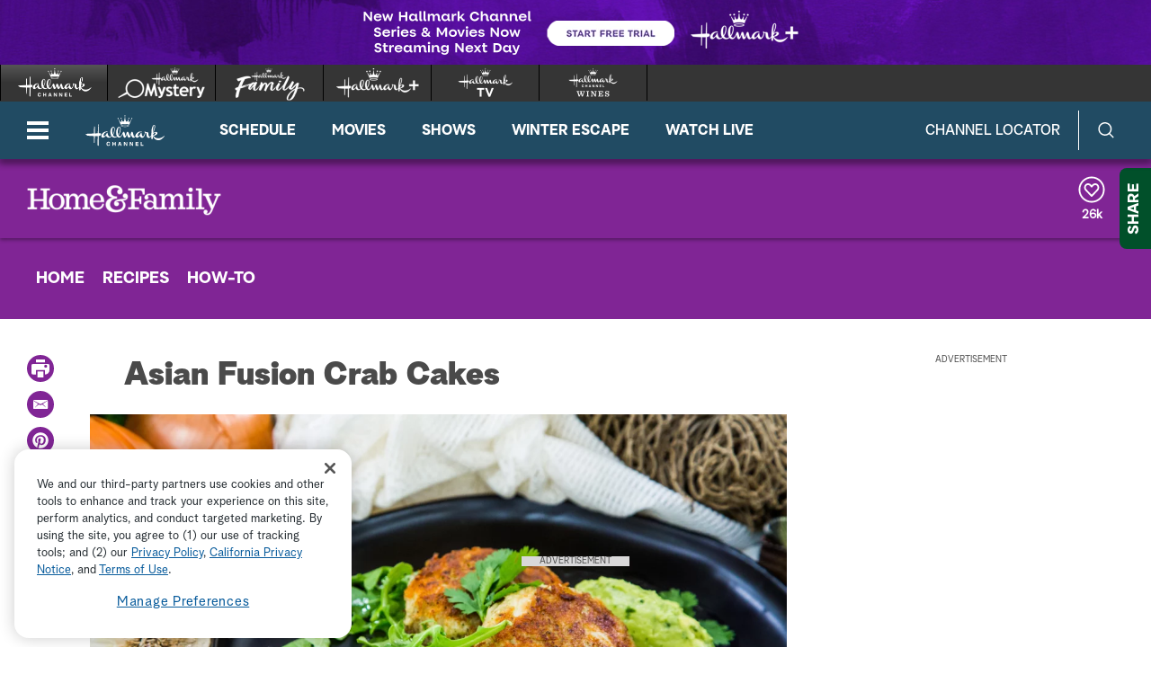

--- FILE ---
content_type: application/xml
request_url: https://crownvideos.akamaized.net/Output/delivery/ShortForm2018b/captions_hf7087crabcake.xml
body_size: 33935
content:
<?xml version="1.0" encoding="UTF-8" standalone="no"?>
<tt xmlns="http://www.w3.org/ns/ttml" xmlns:tts="http://www.w3.org/ns/ttml#styling" xmlns:ttm="http://www.w3.org/ns/ttml#metadata" xmlns:ttp="http://www.w3.org/ns/ttml#parameter" xmlns:smpte="http://www.smpte-ra.org/schemas/2052-1/2010/smpte-tt" xmlns:m608="http://www.smpte-ra.org/schemas/2052-1/2010/smpte-tt#cea608" xml:lang="en" ttp:timeBase="media" ttp:frameRate="30" ttp:frameRateMultiplier="1000 1001">
	<head>
		<metadata><smpte:information xmlns:m608="http://www.smpte-ra.org/schemas/2052-1/2010/smpte-tt#cea608" origin="http://www.smpte-ra.org/schemas/2052-1/2010/smpte-tt#cea608" mode="Preserved" m608:channel="CC1" m608:programName="Demo" m608:captionService="F1C1CC"/><ttm:desc/></metadata>
		<styling>
			<style xml:id="basic" tts:color="white" tts:backgroundColor="black" tts:fontFamily="monospace" tts:fontSize="80%" tts:fontWeight="normal" tts:fontStyle="normal"/>
		</styling>
		<layout>
			<region xml:id="pop1" tts:backgroundColor="transparent" tts:showBackground="whenActive"/>
			<region xml:id="pop2" tts:backgroundColor="transparent" tts:showBackground="whenActive"/>
			<region xml:id="pop3" tts:backgroundColor="transparent" tts:showBackground="whenActive"/>
			<region xml:id="pop4" tts:backgroundColor="transparent" tts:showBackground="whenActive"/>
			<region xml:id="paint" tts:backgroundColor="transparent" tts:showBackground="whenActive"/>
			<region xml:id="paint2" tts:backgroundColor="transparent" tts:showBackground="whenActive"/>
			<region xml:id="paint3" tts:backgroundColor="transparent" tts:showBackground="whenActive"/>
			<region xml:id="paint4" tts:backgroundColor="transparent" tts:showBackground="whenActive"/>
			<region xml:id="rollup2" tts:backgroundColor="transparent" tts:showBackground="whenActive"/>
			<region xml:id="rollup3" tts:backgroundColor="transparent" tts:showBackground="whenActive"/>
			<region xml:id="rollup4" tts:backgroundColor="transparent" tts:showBackground="whenActive"/>
		</layout>
	</head>
	<body>
		<div>
			<p begin="00:00:00:29" end="00:00:06:02" region="rollup2" style="basic" tts:origin="10.00% 10.00%" tts:extent="62.50% 5.33%">&gt;&gt; HERE TO MAKE HIS ASIAN</p>
			<p begin="00:00:04:02" end="00:00:07:11" region="rollup2" style="basic" tts:origin="10.00% 10.00%" tts:extent="57.50% 5.33%">CRAB CAKES WITH A SPICY</p>
			<p begin="00:00:06:02" end="00:00:10:09" region="rollup2" style="basic" tts:origin="10.00% 10.00%" tts:extent="60.00% 5.33%">AVOCADO DIP WELCOME BACK</p>
			<p begin="00:00:07:11" end="00:00:13:24" region="rollup2" style="basic" tts:origin="10.00% 10.00%" tts:extent="32.50% 5.33%">DANIEL GREEN.</p>
			<p begin="00:00:10:09" end="00:00:15:14" region="rollup2" style="basic" tts:origin="10.00% 10.00%" tts:extent="45.00% 5.33%">&gt;&gt; HAPPY NEW YEAR.</p>
			<p begin="00:00:13:24" end="00:00:17:23" region="rollup2" style="basic" tts:origin="10.00% 10.00%" tts:extent="80.00% 5.33%">&gt;&gt; AND YOU CAN SEE CAM, LARISSA,</p>
			<p begin="00:00:15:14" end="00:00:21:16" region="rollup2" style="basic" tts:origin="10.00% 10.00%" tts:extent="70.00% 5.33%">KEN AND LZ HAVE BEEN WAITING</p>
			<p begin="00:00:17:23" end="00:00:22:29" region="rollup2" style="basic" tts:origin="10.00% 10.00%" tts:extent="52.50% 5.33%">PATIENTLY TO DIVE IN.</p>
			<p begin="00:00:21:16" end="00:00:24:26" region="rollup2" style="basic" tts:origin="10.00% 10.00%" tts:extent="77.50% 5.33%">BEFORE WE START MAKING THE CRAB</p>
			<p begin="00:00:22:29" end="00:00:26:24" region="rollup2" style="basic" tts:origin="10.00% 10.00%" tts:extent="67.50% 5.33%">CAKES, LET'S TALK ABOUT THE</p>
			<p begin="00:00:24:26" end="00:00:28:24" region="rollup2" style="basic" tts:origin="10.00% 10.00%" tts:extent="72.50% 5.33%">WORDS ASIAN FUSION BECAUSE WE</p>
			<p begin="00:00:26:24" end="00:00:29:23" region="rollup2" style="basic" tts:origin="10.00% 10.00%" tts:extent="77.50% 5.33%">HEAR THIS A LOT AT RESTAURANTS.</p>
			<p begin="00:00:28:24" end="00:00:30:29" region="rollup2" style="basic" tts:origin="10.00% 10.00%" tts:extent="47.50% 5.33%">BUT WHAT EXACTLY IS</p>
			<p begin="00:00:29:23" end="00:00:32:01" region="rollup2" style="basic" tts:origin="10.00% 10.00%" tts:extent="32.50% 5.33%">ASIAN FUSION.</p>
			<p begin="00:00:30:29" end="00:00:34:15" region="rollup2" style="basic" tts:origin="10.00% 10.00%" tts:extent="65.00% 5.33%">&gt;&gt; YOU KNOW, IT WAS BIG IN</p>
			<p begin="00:00:32:01" end="00:00:35:27" region="rollup2" style="basic" tts:origin="10.00% 10.00%" tts:extent="75.00% 5.33%">THE '90S, MID '90S, LATE '90S,</p>
			<p begin="00:00:34:15" end="00:00:42:23" region="rollup2" style="basic" tts:origin="10.00% 10.00%" tts:extent="80.00% 5.33%">I CAN'T REMEMBER BECAUSE I WAS A</p>
			<p begin="00:00:35:27" end="00:00:44:21" region="rollup2" style="basic" tts:origin="10.00% 10.00%" tts:extent="77.50% 5.33%">LITTLE CHILD, BUT I HAD GONE TO</p>
			<p begin="00:00:42:23" end="00:00:46:04" region="rollup2" style="basic" tts:origin="10.00% 10.00%" tts:extent="77.50% 5.33%">SINGAPORE, AND I FOUND OUT THEY</p>
			<p begin="00:00:44:21" end="00:00:47:19" region="rollup2" style="basic" tts:origin="10.00% 10.00%" tts:extent="67.50% 5.33%">WERE THE FOREFRONT OF THESE</p>
			<p begin="00:00:46:04" end="00:00:49:21" region="rollup2" style="basic" tts:origin="10.00% 10.00%" tts:extent="72.50% 5.33%">FLAVORS BEING MIXED, EAST AND</p>
			<p begin="00:00:47:19" end="00:00:51:16" region="rollup2" style="basic" tts:origin="10.00% 10.00%" tts:extent="80.00% 5.33%">WEST, AND IT WAS REALLY EXCITED.</p>
			<p begin="00:00:49:21" end="00:00:53:24" region="rollup2" style="basic" tts:origin="10.00% 10.00%" tts:extent="77.50% 5.33%">PLACES LIKE ENGLAND DIDN'T HAVE</p>
			<p begin="00:00:51:16" end="00:00:55:01" region="rollup2" style="basic" tts:origin="10.00% 10.00%" tts:extent="70.00% 5.33%">THAT MUCH HISTORY OF A FOOD.</p>
			<p begin="00:00:53:24" end="00:00:56:27" region="rollup2" style="basic" tts:origin="10.00% 10.00%" tts:extent="65.00% 5.33%">YOU CAN SEE FISH AND CHIPS</p>
			<p begin="00:00:55:01" end="00:00:59:20" region="rollup2" style="basic" tts:origin="10.00% 10.00%" tts:extent="47.50% 5.33%">ALL OVER THE WORLD.</p>
			<p begin="00:00:56:27" end="00:01:01:03" region="rollup2" style="basic" tts:origin="10.00% 10.00%" tts:extent="77.50% 5.33%">THE CHEFS THERE REALLY EVOLVED.</p>
			<p begin="00:00:59:20" end="00:01:03:02" region="rollup2" style="basic" tts:origin="10.00% 10.00%" tts:extent="47.50% 5.33%">I GOT EXCITED ABOUT</p>
			<p begin="00:01:01:03" end="00:01:04:19" region="rollup2" style="basic" tts:origin="10.00% 10.00%" tts:extent="35.00% 5.33%">THOSE FLAVORS.</p>
			<p begin="00:01:03:02" end="00:01:06:11" region="rollup2" style="basic" tts:origin="10.00% 10.00%" tts:extent="65.00% 5.33%">I TRY TO KEEP IT TOGETHER.</p>
			<p begin="00:01:04:19" end="00:01:07:19" region="rollup2" style="basic" tts:origin="10.00% 10.00%" tts:extent="72.50% 5.33%">I LOVE THE FAR EAST AND BRING</p>
			<p begin="00:01:06:11" end="00:01:08:28" region="rollup2" style="basic" tts:origin="10.00% 10.00%" tts:extent="47.50% 5.33%">THOSE FLAVORS IN IN</p>
			<p begin="00:01:07:19" end="00:01:10:09" region="rollup2" style="basic" tts:origin="10.00% 10.00%" tts:extent="37.50% 5.33%">A DELICATE WAY.</p>
			<p begin="00:01:08:28" end="00:01:11:11" region="rollup2" style="basic" tts:origin="10.00% 10.00%" tts:extent="70.00% 5.33%">THAT'S WHERE THIS CAME FROM.</p>
			<p begin="00:01:10:09" end="00:01:13:22" region="rollup2" style="basic" tts:origin="10.00% 10.00%" tts:extent="55.00% 5.33%">THIS IS AN NEW ENGLAND</p>
			<p begin="00:01:11:11" end="00:01:16:17" region="rollup2" style="basic" tts:origin="10.00% 10.00%" tts:extent="25.00% 5.33%">CRAB CAKE.</p>
			<p begin="00:01:13:22" end="00:01:18:12" region="rollup2" style="basic" tts:origin="10.00% 10.00%" tts:extent="55.00% 5.33%">&gt;&gt; AND IT'S DELICIOUS.</p>
			<p begin="00:01:16:17" end="00:01:22:17" region="rollup2" style="basic" tts:origin="10.00% 10.00%" tts:extent="47.50% 5.33%">&gt;&gt; THAT HAS WASABI.</p>
			<p begin="00:01:18:12" end="00:01:23:07" region="rollup2" style="basic" tts:origin="10.00% 10.00%" tts:extent="57.50% 5.33%">&gt;&gt; THERE'S THAT FUSION.</p>
			<p begin="00:01:22:17" end="00:01:25:11" region="rollup2" style="basic" tts:origin="10.00% 10.00%" tts:extent="60.00% 5.33%">&gt;&gt; LET'S START WITH THIS</p>
			<p begin="00:01:23:07" end="00:01:26:29" region="rollup2" style="basic" tts:origin="10.00% 10.00%" tts:extent="77.50% 5.33%">MIXTURE, THE SPICE MIXTURE THAT</p>
			<p begin="00:01:25:11" end="00:01:28:28" region="rollup2" style="basic" tts:origin="10.00% 10.00%" tts:extent="60.00% 5.33%">GOES INTO THE CRAB CAKE.</p>
			<p begin="00:01:26:29" end="00:01:30:12" region="rollup2" style="basic" tts:origin="10.00% 10.00%" tts:extent="62.50% 5.33%">&gt;&gt; I ALWAYS LOVE TO DO AS</p>
			<p begin="00:01:28:28" end="00:01:31:21" region="rollup2" style="basic" tts:origin="10.00% 10.00%" tts:extent="50.00% 5.33%">LOW FAT AS POSSIBLE.</p>
			<p begin="00:01:30:12" end="00:01:35:26" region="rollup2" style="basic" tts:origin="10.00% 10.00%" tts:extent="60.00% 5.33%">REALLY REDUCE THE CARBS.</p>
			<p begin="00:01:31:21" end="00:01:37:15" region="rollup2" style="basic" tts:origin="10.00% 10.00%" tts:extent="67.50% 5.33%">THIS IS FROM MY PALEO BOOK.</p>
			<p begin="00:01:35:26" end="00:01:39:03" region="rollup2" style="basic" tts:origin="10.00% 10.00%" tts:extent="55.00% 5.33%">WE HAVE FRESH CILANTRO</p>
			<p begin="00:01:37:15" end="00:01:40:15" region="rollup2" style="basic" tts:origin="10.00% 10.00%" tts:extent="55.00% 5.33%">THAT'S GOING IN THERE.</p>
			<p begin="00:01:39:03" end="00:01:45:20" region="rollup2" style="basic" tts:origin="10.00% 10.00%" tts:extent="67.50% 5.33%">THESE ARE ONE OF THOSE TINY</p>
			<p begin="00:01:40:15" end="00:01:46:11" region="rollup2" style="basic" tts:origin="10.00% 10.00%" tts:extent="70.00% 5.33%">CHILIS THAT ARE SO POWERFUL.</p>
			<p begin="00:01:45:20" end="00:01:48:14" region="rollup2" style="basic" tts:origin="10.00% 10.00%" tts:extent="55.00% 5.33%">&gt;&gt; AND WASH YOUR HANDS</p>
			<p begin="00:01:46:11" end="00:01:49:11" region="rollup2" style="basic" tts:origin="10.00% 10.00%" tts:extent="50.00% 5.33%">AFTER YOU HANDLE IT.</p>
			<p begin="00:01:48:14" end="00:01:50:19" region="rollup2" style="basic" tts:origin="10.00% 10.00%" tts:extent="52.50% 5.33%">IS THIS A THAI CHILI.</p>
			<p begin="00:01:49:11" end="00:01:52:10" region="rollup2" style="basic" tts:origin="10.00% 10.00%" tts:extent="55.00% 5.33%">&gt;&gt; IT IS A THAI CHILI,</p>
			<p begin="00:01:50:19" end="00:01:56:25" region="rollup2" style="basic" tts:origin="10.00% 10.00%" tts:extent="75.00% 5.33%">WE HAVE GARLIC, ONION, AND SEE</p>
			<p begin="00:01:52:10" end="00:01:58:29" region="rollup2" style="basic" tts:origin="10.00% 10.00%" tts:extent="72.50% 5.33%">A LOT OF CRAB CAKES THEY HAVE</p>
			<p begin="00:01:56:25" end="00:01:59:29" region="rollup2" style="basic" tts:origin="10.00% 10.00%" tts:extent="77.50% 5.33%">POTATO IN THEM TO FILL THEM OUT</p>
			<p begin="00:01:58:29" end="00:02:00:26" region="rollup2" style="basic" tts:origin="10.00% 10.00%" tts:extent="42.50% 5.33%">SO YOU DON'T HAVE</p>
			<p begin="00:01:59:29" end="00:02:01:28" region="rollup2" style="basic" tts:origin="10.00% 10.00%" tts:extent="37.50% 5.33%">THAT MUCH CRAB.</p>
			<p begin="00:02:00:26" end="00:02:02:24" region="rollup2" style="basic" tts:origin="10.00% 10.00%" tts:extent="50.00% 5.33%">&gt;&gt; AND BREAD CRUMBS.</p>
			<p begin="00:02:01:28" end="00:02:03:29" region="rollup2" style="basic" tts:origin="10.00% 10.00%" tts:extent="52.50% 5.33%">&gt;&gt; THEY'RE REALLY NOT</p>
			<p begin="00:02:02:24" end="00:02:06:25" region="rollup2" style="basic" tts:origin="10.00% 10.00%" tts:extent="42.50% 5.33%">A HEALTHY CHOICE.</p>
			<p begin="00:02:03:29" end="00:02:12:06" region="rollup2" style="basic" tts:origin="10.00% 10.00%" tts:extent="62.50% 5.33%">BUT THIS IS ALMOND FLOUR.</p>
			<p begin="00:02:06:25" end="00:02:13:08" region="rollup2" style="basic" tts:origin="10.00% 10.00%" tts:extent="67.50% 5.33%">SO WE PUT SOME EGG IN HERE.</p>
			<p begin="00:02:12:06" end="00:02:15:02" region="rollup2" style="basic" tts:origin="10.00% 10.00%" tts:extent="72.50% 5.33%">&gt;&gt; THAT'S A VERY SMALL AMOUNT</p>
			<p begin="00:02:13:08" end="00:02:17:19" region="rollup2" style="basic" tts:origin="10.00% 10.00%" tts:extent="52.50% 5.33%">OF ALMOND FLOUR, TOO.</p>
			<p begin="00:02:15:02" end="00:02:20:12" region="rollup2" style="basic" tts:origin="10.00% 10.00%" tts:extent="72.50% 5.33%">&gt;&gt; THE EGG WILL HELP AS WELL.</p>
			<p begin="00:02:17:19" end="00:02:22:19" region="rollup2" style="basic" tts:origin="10.00% 10.00%" tts:extent="57.50% 5.33%">WE'LL POP THIS ON HERE.</p>
			<p begin="00:02:20:12" end="00:02:24:12" region="rollup2" style="basic" tts:origin="10.00% 10.00%" tts:extent="55.00% 5.33%">WE'LL GET THAT DOWN TO</p>
			<p begin="00:02:22:19" end="00:02:26:04" region="rollup2" style="basic" tts:origin="10.00% 10.00%" tts:extent="37.50% 5.33%">A LITTLE PASTE.</p>
			<p begin="00:02:24:12" end="00:02:27:16" region="rollup2" style="basic" tts:origin="10.00% 10.00%" tts:extent="67.50% 5.33%">THAT'S GOING INTO THE CRAB.</p>
			<p begin="00:02:26:04" end="00:02:29:10" region="rollup2" style="basic" tts:origin="10.00% 10.00%" tts:extent="67.50% 5.33%">IT'S FULL OF FLAVOR, AND IT</p>
			<p begin="00:02:27:16" end="00:02:30:20" region="rollup2" style="basic" tts:origin="10.00% 10.00%" tts:extent="62.50% 5.33%">REALLY HELPS TO PUT THESE</p>
			<p begin="00:02:29:10" end="00:02:32:05" region="rollup2" style="basic" tts:origin="10.00% 10.00%" tts:extent="50.00% 5.33%">CRAB CAKES TOGETHER.</p>
			<p begin="00:02:30:20" end="00:02:33:17" region="rollup2" style="basic" tts:origin="10.00% 10.00%" tts:extent="65.00% 5.33%">&gt;&gt; AND IT LOOKS LIKE THIS.</p>
			<p begin="00:02:32:05" end="00:02:35:02" region="rollup2" style="basic" tts:origin="10.00% 10.00%" tts:extent="77.50% 5.33%">&gt;&gt; AND THEY'RE STAYING TOGETHER</p>
			<p begin="00:02:33:17" end="00:02:36:13" region="rollup2" style="basic" tts:origin="10.00% 10.00%" tts:extent="67.50% 5.33%">WITH SO LITTLE ALMOND FLOUR</p>
			<p begin="00:02:35:02" end="00:02:37:24" region="rollup2" style="basic" tts:origin="10.00% 10.00%" tts:extent="37.50% 5.33%">AND LITTLE EGG.</p>
			<p begin="00:02:36:13" end="00:02:39:19" region="rollup2" style="basic" tts:origin="10.00% 10.00%" tts:extent="77.50% 5.33%">YOU WOULD THINK THAT THEY WOULD</p>
			<p begin="00:02:37:24" end="00:02:40:15" region="rollup2" style="basic" tts:origin="10.00% 10.00%" tts:extent="62.50% 5.33%">BE FALLING APART AS WELL.</p>
			<p begin="00:02:39:19" end="00:02:41:15" region="rollup2" style="basic" tts:origin="10.00% 10.00%" tts:extent="77.50% 5.33%">&gt;&gt; CAMERON, LET'S SAVE THAT FOR</p>
			<p begin="00:02:40:15" end="00:02:43:05" region="rollup2" style="basic" tts:origin="10.00% 10.00%" tts:extent="47.50% 5.33%">A FEW MINUTES UNTIL</p>
			<p begin="00:02:41:15" end="00:02:47:01" region="rollup2" style="basic" tts:origin="10.00% 10.00%" tts:extent="37.50% 5.33%">THEY REALLY DO.</p>
			<p begin="00:02:43:05" end="00:02:47:24" region="rollup2" style="basic" tts:origin="10.00% 10.00%" tts:extent="47.50% 5.33%">&gt;&gt; LET'S MAKE SURE.</p>
			<p begin="00:02:47:01" end="00:02:50:11" region="rollup2" style="basic" tts:origin="10.00% 10.00%" tts:extent="62.50% 5.33%">&gt;&gt; SO THIS IS WHAT WE DO.</p>
			<p begin="00:02:47:24" end="00:02:53:19" region="rollup2" style="basic" tts:origin="10.00% 10.00%" tts:extent="30.00% 5.33%">THIS IS KEY.</p>
			<p begin="00:02:50:11" end="00:02:55:14" region="rollup2" style="basic" tts:origin="10.00% 10.00%" tts:extent="75.00% 5.33%">THE BEST RESULT ON A CRAB CAKE</p>
			<p begin="00:02:53:19" end="00:02:56:25" region="rollup2" style="basic" tts:origin="10.00% 10.00%" tts:extent="80.00% 5.33%">IS THE ACTUAL CRAB YOU'RE USING.</p>
			<p begin="00:02:55:14" end="00:02:59:03" region="rollup2" style="basic" tts:origin="10.00% 10.00%" tts:extent="57.50% 5.33%">YOU CAN BUY FROM A CAN.</p>
			<p begin="00:02:56:25" end="00:03:01:26" region="rollup2" style="basic" tts:origin="10.00% 10.00%" tts:extent="65.00% 5.33%">BUT WE'RE USING LUMP CRAB.</p>
			<p begin="00:02:59:03" end="00:03:03:17" region="rollup2" style="basic" tts:origin="10.00% 10.00%" tts:extent="45.00% 5.33%">DON'T USE THE CLAW</p>
			<p begin="00:03:01:26" end="00:03:08:28" region="rollup2" style="basic" tts:origin="10.00% 10.00%" tts:extent="50.00% 5.33%">BECAUSE IT'S WATERY.</p>
			<p begin="00:03:03:17" end="00:03:11:09" region="rollup2" style="basic" tts:origin="10.00% 10.00%" tts:extent="62.50% 5.33%">THIS IS A MILKY BEAUTIFUL</p>
			<p begin="00:03:08:28" end="00:03:13:02" region="rollup2" style="basic" tts:origin="10.00% 10.00%" tts:extent="55.00% 5.33%">TEXTURE AND THAT HELPS</p>
			<p begin="00:03:11:09" end="00:03:14:04" region="rollup2" style="basic" tts:origin="10.00% 10.00%" tts:extent="35.00% 5.33%">TO FORM THESE.</p>
			<p begin="00:03:13:02" end="00:03:17:16" region="rollup2" style="basic" tts:origin="10.00% 10.00%" tts:extent="60.00% 5.33%">&gt;&gt; WHAT IF YOU CAN'T GET</p>
			<p begin="00:03:14:04" end="00:03:19:17" region="rollup2" style="basic" tts:origin="10.00% 10.00%" tts:extent="47.50% 5.33%">GREAT QUALITY CRAB.</p>
			<p begin="00:03:17:16" end="00:03:21:18" region="rollup2" style="basic" tts:origin="10.00% 10.00%" tts:extent="67.50% 5.33%">&gt;&gt; IF YOU GO TO ANY GROCERY</p>
			<p begin="00:03:19:17" end="00:03:23:01" region="rollup2" style="basic" tts:origin="10.00% 10.00%" tts:extent="65.00% 5.33%">STORE, THEY HAVE A CHOICE.</p>
			<p begin="00:03:21:18" end="00:03:24:00" region="rollup2" style="basic" tts:origin="10.00% 10.00%" tts:extent="72.50% 5.33%">YOU CAN NORMALLY GET THE LUMP</p>
			<p begin="00:03:23:01" end="00:03:24:17" region="rollup2" style="basic" tts:origin="10.00% 10.00%" tts:extent="32.50% 5.33%">AND THE CLAW.</p>
			<p begin="00:03:24:00" end="00:03:27:24" region="rollup2" style="basic" tts:origin="10.00% 10.00%" tts:extent="30.00% 5.33%">&gt;&gt; IN A CAN.</p>
			<p begin="00:03:24:17" end="00:03:31:14" region="rollup2" style="basic" tts:origin="10.00% 10.00%" tts:extent="42.50% 5.33%">&gt;&gt; YES, IN A CAN.</p>
			<p begin="00:03:27:24" end="00:03:34:10" region="rollup2" style="basic" tts:origin="10.00% 10.00%" tts:extent="50.00% 5.33%">THEN THE SESAME OIL.</p>
			<p begin="00:03:31:14" end="00:03:37:01" region="rollup2" style="basic" tts:origin="10.00% 10.00%" tts:extent="45.00% 5.33%">THAT HAS AN AROMA.</p>
			<p begin="00:03:34:10" end="00:03:37:28" region="rollup2" style="basic" tts:origin="10.00% 10.00%" tts:extent="57.50% 5.33%">&gt;&gt; THAT SMELLS SO GOOD.</p>
			<p begin="00:03:37:01" end="00:03:39:05" region="rollup2" style="basic" tts:origin="10.00% 10.00%" tts:extent="77.50% 5.33%">&gt;&gt; WOULD YOU DO THE SAME RECIPE</p>
			<p begin="00:03:37:28" end="00:03:40:13" region="rollup2" style="basic" tts:origin="10.00% 10.00%" tts:extent="57.50% 5.33%">IF YOU WANT TO MAKE ANY</p>
			<p begin="00:03:39:05" end="00:03:42:20" region="rollup2" style="basic" tts:origin="10.00% 10.00%" tts:extent="47.50% 5.33%">SORT OF FISH CAKES.</p>
			<p begin="00:03:40:13" end="00:03:44:20" region="rollup2" style="basic" tts:origin="10.00% 10.00%" tts:extent="40.00% 5.33%">&gt;&gt; I DO LOVE THE</p>
			<p begin="00:03:42:20" end="00:03:46:12" region="rollup2" style="basic" tts:origin="10.00% 10.00%" tts:extent="40.00% 5.33%">SEAFOOD ELEMENT.</p>
			<p begin="00:03:44:20" end="00:03:49:03" region="rollup2" style="basic" tts:origin="10.00% 10.00%" tts:extent="70.00% 5.33%">MAYBE A SALMON IT COULD WORK</p>
			<p begin="00:03:46:12" end="00:03:50:20" region="rollup2" style="basic" tts:origin="10.00% 10.00%" tts:extent="70.00% 5.33%">WITH A SCALLOP OR EVEN SQUID</p>
			<p begin="00:03:49:03" end="00:03:52:04" region="rollup2" style="basic" tts:origin="10.00% 10.00%" tts:extent="42.50% 5.33%">WOULD BE AMAZING.</p>
			<p begin="00:03:50:20" end="00:03:54:02" region="rollup2" style="basic" tts:origin="10.00% 10.00%" tts:extent="72.50% 5.33%">I HAVEN'T TRIED THAT ONE YET.</p>
			<p begin="00:03:52:04" end="00:03:55:02" region="rollup2" style="basic" tts:origin="10.00% 10.00%" tts:extent="35.00% 5.33%">&gt;&gt; MAYBE HERE.</p>
			<p begin="00:03:54:02" end="00:03:56:12" region="rollup2" style="basic" tts:origin="10.00% 10.00%" tts:extent="42.50% 5.33%">&gt;&gt; THIS MIXES UP.</p>
			<p begin="00:03:55:02" end="00:03:57:25" region="rollup2" style="basic" tts:origin="10.00% 10.00%" tts:extent="72.50% 5.33%">NOW THE BEST WAY, AS YOU SAW,</p>
			<p begin="00:03:56:12" end="00:03:58:17" region="rollup2" style="basic" tts:origin="10.00% 10.00%" tts:extent="45.00% 5.33%">SO IT REALLY SETS.</p>
			<p begin="00:03:57:25" end="00:04:00:08" region="rollup2" style="basic" tts:origin="10.00% 10.00%" tts:extent="52.50% 5.33%">I'M GOING TO POP THIS</p>
			<p begin="00:03:58:17" end="00:04:02:24" region="rollup2" style="basic" tts:origin="10.00% 10.00%" tts:extent="35.00% 5.33%">IN THE FRIDGE.</p>
			<p begin="00:04:00:08" end="00:04:04:18" region="rollup2" style="basic" tts:origin="10.00% 10.00%" tts:extent="65.00% 5.33%">&gt;&gt; DO WE ADD THIS AS WELL.</p>
			<p begin="00:04:02:24" end="00:04:05:19" region="rollup2" style="basic" tts:origin="10.00% 10.00%" tts:extent="75.00% 5.33%">&gt;&gt; IF YOU SEE THE CONSISTENCY.</p>
			<p begin="00:04:04:18" end="00:04:07:15" region="rollup2" style="basic" tts:origin="10.00% 10.00%" tts:extent="77.50% 5.33%">THIS IS OKAY IF YOU WANT TO ADD</p>
			<p begin="00:04:05:19" end="00:04:08:24" region="rollup2" style="basic" tts:origin="10.00% 10.00%" tts:extent="80.00% 5.33%">A LITTLE MORE OR ALMOND FLOUR IS</p>
			<p begin="00:04:07:15" end="00:04:10:00" region="rollup2" style="basic" tts:origin="10.00% 10.00%" tts:extent="67.50% 5.33%">NOT ALWAYS THE SAME KIND OF</p>
			<p begin="00:04:08:24" end="00:04:11:18" region="rollup2" style="basic" tts:origin="10.00% 10.00%" tts:extent="52.50% 5.33%">GRAIN, YOU MIGHT WANT</p>
			<p begin="00:04:10:00" end="00:04:13:18" region="rollup2" style="basic" tts:origin="10.00% 10.00%" tts:extent="47.50% 5.33%">TO HAVE THAT HANDY.</p>
			<p begin="00:04:11:18" end="00:04:15:08" region="rollup2" style="basic" tts:origin="10.00% 10.00%" tts:extent="50.00% 5.33%">&gt;&gt; TO THICKEN IT UP.</p>
			<p begin="00:04:13:18" end="00:04:16:01" region="rollup2" style="basic" tts:origin="10.00% 10.00%" tts:extent="50.00% 5.33%">&gt;&gt; WE'LL PUT THIS IN</p>
			<p begin="00:04:15:08" end="00:04:16:21" region="rollup2" style="basic" tts:origin="10.00% 10.00%" tts:extent="42.50% 5.33%">THE REFRIGERATOR.</p>
			<p begin="00:04:16:01" end="00:04:20:19" region="rollup2" style="basic" tts:origin="10.00% 10.00%" tts:extent="77.50% 5.33%">&gt;&gt; YOU PUT THAT IN REFRIGERATOR</p>
			<p begin="00:04:16:21" end="00:04:26:13" region="rollup2" style="basic" tts:origin="10.00% 10.00%" tts:extent="75.00% 5.33%">FOR AN HOUR WHY THE COLD KEEPS</p>
			<p begin="00:04:20:19" end="00:04:27:13" region="rollup2" style="basic" tts:origin="10.00% 10.00%" tts:extent="60.00% 5.33%">THEM FROM FALLING APART.</p>
			<p begin="00:04:26:13" end="00:04:28:10" region="rollup2" style="basic" tts:origin="10.00% 10.00%" tts:extent="40.00% 5.33%">&gt;&gt; YOU JUST MAKE</p>
			<p begin="00:04:27:13" end="00:04:29:27" region="rollup2" style="basic" tts:origin="10.00% 10.00%" tts:extent="40.00% 5.33%">THEM INTO THERE.</p>
			<p begin="00:04:28:10" end="00:04:31:18" region="rollup2" style="basic" tts:origin="10.00% 10.00%" tts:extent="77.50% 5.33%">YOU WANT A NICE NONE STICK PAN.</p>
			<p begin="00:04:29:27" end="00:04:34:12" region="rollup2" style="basic" tts:origin="10.00% 10.00%" tts:extent="55.00% 5.33%">DRIZZLE ARE OLIVE OIL.</p>
			<p begin="00:04:31:18" end="00:04:35:14" region="rollup2" style="basic" tts:origin="10.00% 10.00%" tts:extent="77.50% 5.33%">OLIVE OIL DOESN'T HAVE THE BEST</p>
			<p begin="00:04:34:12" end="00:04:37:25" region="rollup2" style="basic" tts:origin="10.00% 10.00%" tts:extent="67.50% 5.33%">HEAT RETENTION BUT I'M JUST</p>
			<p begin="00:04:35:14" end="00:04:41:11" region="rollup2" style="basic" tts:origin="10.00% 10.00%" tts:extent="45.00% 5.33%">USING JUST ENOUGH.</p>
			<p begin="00:04:37:25" end="00:04:44:05" region="rollup2" style="basic" tts:origin="10.00% 10.00%" tts:extent="50.00% 5.33%">&gt;&gt; I KNOW THAT, TOO,</p>
			<p begin="00:04:41:11" end="00:04:46:03" region="rollup2" style="basic" tts:origin="10.00% 10.00%" tts:extent="57.50% 5.33%">BUT I PREFER TO USE IT.</p>
			<p begin="00:04:44:05" end="00:04:47:14" region="rollup2" style="basic" tts:origin="10.00% 10.00%" tts:extent="55.00% 5.33%">&gt;&gt; I GRAVITATE TOWARDS</p>
			<p begin="00:04:46:03" end="00:04:48:11" region="rollup2" style="basic" tts:origin="10.00% 10.00%" tts:extent="35.00% 5.33%">IT EVERY TIME.</p>
			<p begin="00:04:47:14" end="00:04:50:28" region="rollup2" style="basic" tts:origin="10.00% 10.00%" tts:extent="72.50% 5.33%">AND NOW WHAT WE WANT TO DO IS</p>
			<p begin="00:04:48:11" end="00:04:52:13" region="rollup2" style="basic" tts:origin="10.00% 10.00%" tts:extent="55.00% 5.33%">GET SOME GREAT FLAVOR.</p>
			<p begin="00:04:50:28" end="00:04:53:20" region="rollup2" style="basic" tts:origin="10.00% 10.00%" tts:extent="65.00% 5.33%">BY MOVING THAT OIL AROUND.</p>
			<p begin="00:04:52:13" end="00:04:54:29" region="rollup2" style="basic" tts:origin="10.00% 10.00%" tts:extent="70.00% 5.33%">HONESTLY, EVERYTHING IN HERE</p>
			<p begin="00:04:53:20" end="00:04:56:07" region="rollup2" style="basic" tts:origin="10.00% 10.00%" tts:extent="72.50% 5.33%">IS COOKED EXCEPT FOR A LITTLE</p>
			<p begin="00:04:54:29" end="00:04:57:26" region="rollup2" style="basic" tts:origin="10.00% 10.00%" tts:extent="70.00% 5.33%">BIT OF THE EGG SO IT DOESN'T</p>
			<p begin="00:04:56:07" end="00:04:59:04" region="rollup2" style="basic" tts:origin="10.00% 10.00%" tts:extent="62.50% 5.33%">NEED TO LOOK A LONG TIME.</p>
			<p begin="00:04:57:26" end="00:05:01:18" region="rollup2" style="basic" tts:origin="10.00% 10.00%" tts:extent="60.00% 5.33%">&gt;&gt; IT IS ALREADY COOKED.</p>
			<p begin="00:04:59:04" end="00:05:03:24" region="rollup2" style="basic" tts:origin="10.00% 10.00%" tts:extent="75.00% 5.33%">&gt;&gt; THE CRAB IS ALREADY COOKED.</p>
			<p begin="00:05:01:18" end="00:05:05:23" region="rollup2" style="basic" tts:origin="10.00% 10.00%" tts:extent="80.00% 5.33%">SO WHAT WE WANT HERE IS TO BROWN</p>
			<p begin="00:05:03:24" end="00:05:07:03" region="rollup2" style="basic" tts:origin="10.00% 10.00%" tts:extent="55.00% 5.33%">IT AND GET SOME COLOR.</p>
			<p begin="00:05:05:23" end="00:05:09:12" region="rollup2" style="basic" tts:origin="10.00% 10.00%" tts:extent="70.00% 5.33%">WE DON'T NEED ANYTHING ELSE.</p>
			<p begin="00:05:07:03" end="00:05:10:21" region="rollup2" style="basic" tts:origin="10.00% 10.00%" tts:extent="70.00% 5.33%">I WOULD SAY FOR THIS KIND OF</p>
			<p begin="00:05:09:12" end="00:05:11:26" region="rollup2" style="basic" tts:origin="10.00% 10.00%" tts:extent="52.50% 5.33%">SIZE MAYBE ONE OR TWO</p>
			<p begin="00:05:10:21" end="00:05:12:28" region="rollup2" style="basic" tts:origin="10.00% 10.00%" tts:extent="45.00% 5.33%">MINUTES EACH SIDE.</p>
			<p begin="00:05:11:26" end="00:05:14:04" region="rollup2" style="basic" tts:origin="10.00% 10.00%" tts:extent="47.50% 5.33%">AND ONLY DO THAT TO</p>
			<p begin="00:05:12:28" end="00:05:15:26" region="rollup2" style="basic" tts:origin="10.00% 10.00%" tts:extent="37.50% 5.33%">GET SOME COLOR.</p>
			<p begin="00:05:14:04" end="00:05:17:13" region="rollup2" style="basic" tts:origin="10.00% 10.00%" tts:extent="60.00% 5.33%">BUT AS YOU SEE THESE ARE</p>
			<p begin="00:05:15:26" end="00:05:18:07" region="rollup2" style="basic" tts:origin="10.00% 10.00%" tts:extent="65.00% 5.33%">ALREADY HAVING SOME COLOR.</p>
			<p begin="00:05:17:13" end="00:05:21:10" region="rollup2" style="basic" tts:origin="10.00% 10.00%" tts:extent="67.50% 5.33%">&gt;&gt; THAT MAKES ME FEEL GOOD,</p>
			<p begin="00:05:18:07" end="00:05:24:03" region="rollup2" style="basic" tts:origin="10.00% 10.00%" tts:extent="47.50% 5.33%">I CAN'T MESS IT UP.</p>
			<p begin="00:05:21:10" end="00:05:27:10" region="rollup2" style="basic" tts:origin="10.00% 10.00%" tts:extent="52.50% 5.33%">&gt;&gt; YOU CAN KEEP THOSE</p>
			<p begin="00:05:24:03" end="00:05:29:01" region="rollup2" style="basic" tts:origin="10.00% 10.00%" tts:extent="47.50% 5.33%">GOING A LITTLE BIT.</p>
			<p begin="00:05:27:10" end="00:05:30:10" region="rollup2" style="basic" tts:origin="10.00% 10.00%" tts:extent="70.00% 5.33%">&gt;&gt; YOU'RE SERVING THEM WITH,</p>
			<p begin="00:05:29:01" end="00:05:34:05" region="rollup2" style="basic" tts:origin="10.00% 10.00%" tts:extent="57.50% 5.33%">LIKE HE WE SAID BEFORE,</p>
			<p begin="00:05:30:10" end="00:05:36:21" region="rollup2" style="basic" tts:origin="10.00% 10.00%" tts:extent="67.50% 5.33%">YOUR BEAUTIFUL-- I WOULDN'T</p>
			<p begin="00:05:34:05" end="00:05:38:21" region="rollup2" style="basic" tts:origin="10.00% 10.00%" tts:extent="67.50% 5.33%">EVEN CALL THAT A GUACAMOLE.</p>
			<p begin="00:05:36:21" end="00:05:39:22" region="rollup2" style="basic" tts:origin="10.00% 10.00%" tts:extent="80.00% 5.33%">&gt;&gt; WHEN WE WERE DEVELOPING THIS,</p>
			<p begin="00:05:38:21" end="00:05:40:23" region="rollup2" style="basic" tts:origin="10.00% 10.00%" tts:extent="70.00% 5.33%">WHAT COULD I USE AS A FUSION</p>
			<p begin="00:05:39:22" end="00:05:42:01" region="rollup2" style="basic" tts:origin="10.00% 10.00%" tts:extent="40.00% 5.33%">FLAVOR AS A DIP.</p>
			<p begin="00:05:40:23" end="00:05:43:29" region="rollup2" style="basic" tts:origin="10.00% 10.00%" tts:extent="65.00% 5.33%">SOMETHING TO COINCIDE WITH</p>
			<p begin="00:05:42:01" end="00:05:45:26" region="rollup2" style="basic" tts:origin="10.00% 10.00%" tts:extent="55.00% 5.33%">WHAT WE'RE DOING HERE.</p>
			<p begin="00:05:43:29" end="00:05:49:00" region="rollup2" style="basic" tts:origin="10.00% 10.00%" tts:extent="75.00% 5.33%">I HAVE AVOCADO, PUREED IT DOWN</p>
			<p begin="00:05:45:26" end="00:05:51:04" region="rollup2" style="basic" tts:origin="10.00% 10.00%" tts:extent="60.00% 5.33%">WITH CILANTRO, AND PASTE</p>
			<p begin="00:05:49:00" end="00:05:55:01" region="rollup2" style="basic" tts:origin="10.00% 10.00%" tts:extent="60.00% 5.33%">AND JALAPEÑO, AND IT HAS</p>
			<p begin="00:05:51:04" end="00:05:58:19" region="rollup2" style="basic" tts:origin="10.00% 10.00%" tts:extent="32.50% 5.33%">A KICK TO IT.</p>
			<p begin="00:05:55:01" end="00:06:00:17" region="rollup2" style="basic" tts:origin="10.00% 10.00%" tts:extent="72.50% 5.33%">&gt;&gt; I DIDN'T LIKE THAT AT ALL.</p>
			<p begin="00:05:58:19" end="00:06:02:01" region="rollup2" style="basic" tts:origin="10.00% 10.00%" tts:extent="60.00% 5.33%">I WASN'T REALLY INTO IT.</p>
			<p begin="00:06:00:17" end="00:06:03:09" region="rollup2" style="basic" tts:origin="10.00% 10.00%" tts:extent="80.00% 5.33%">&gt;&gt; DANIEL, THIS IS RIGHT UP YOUR</p>
			<p begin="00:06:02:01" end="00:06:04:16" region="rollup2" style="basic" tts:origin="10.00% 10.00%" tts:extent="37.50% 5.33%">ALLEY, CAMERON.</p>
			<p begin="00:06:03:09" end="00:06:06:04" region="rollup2" style="basic" tts:origin="10.00% 10.00%" tts:extent="60.00% 5.33%">&gt;&gt; CAMERON JUST GOT BACK</p>
			<p begin="00:06:04:16" end="00:06:07:22" region="rollup2" style="basic" tts:origin="10.00% 10.00%" tts:extent="35.00% 5.33%">FROM THAILAND.</p>
			<p begin="00:06:06:04" end="00:06:10:08" region="rollup2" style="basic" tts:origin="10.00% 10.00%" tts:extent="50.00% 5.33%">&gt;&gt; AND THIS IS WHERE</p>
			<p begin="00:06:07:22" end="00:06:16:19" region="rollup2" style="basic" tts:origin="10.00% 10.00%" tts:extent="45.00% 5.33%">HE LOST 60 POUNDS.</p>
			<p begin="00:06:10:08" end="00:06:18:24" region="rollup2" style="basic" tts:origin="10.00% 10.00%" tts:extent="70.00% 5.33%">&gt;&gt; YOU CAN COME UP WITH VERY</p>
			<p begin="00:06:16:19" end="00:06:19:23" region="rollup2" style="basic" tts:origin="10.00% 10.00%" tts:extent="50.00% 5.33%">CREATIVE GREAT WAYS.</p>
			<p begin="00:06:18:24" end="00:06:21:25" region="rollup2" style="basic" tts:origin="10.00% 10.00%" tts:extent="77.50% 5.33%">MAYBE IT'S JANUARY AND EVERYONE</p>
			<p begin="00:06:19:23" end="00:06:23:08" region="rollup2" style="basic" tts:origin="10.00% 10.00%" tts:extent="57.50% 5.33%">IS STARTING A NEW DIET.</p>
			<p begin="00:06:21:25" end="00:06:24:22" region="rollup2" style="basic" tts:origin="10.00% 10.00%" tts:extent="77.50% 5.33%">THINK OF FLAVOR, THINK OF HERBS</p>
			<p begin="00:06:23:08" end="00:06:26:13" region="rollup2" style="basic" tts:origin="10.00% 10.00%" tts:extent="77.50% 5.33%">AND SPICES BECAUSE YOU CAN MAKE</p>
			<p begin="00:06:24:22" end="00:06:27:24" region="rollup2" style="basic" tts:origin="10.00% 10.00%" tts:extent="42.50% 5.33%">FOOD INTERESTING.</p>
			<p begin="00:06:26:13" end="00:06:29:03" region="rollup2" style="basic" tts:origin="10.00% 10.00%" tts:extent="65.00% 5.33%">&gt;&gt; THIS IS VERY DELICIOUS.</p>
			<p begin="00:06:27:24" end="00:06:30:21" region="rollup2" style="basic" tts:origin="10.00% 10.00%" tts:extent="52.50% 5.33%">&gt;&gt; THIS IS DELICIOUS.</p>
			<p begin="00:06:29:03" end="00:06:33:21" region="rollup2" style="basic" tts:origin="10.00% 10.00%" tts:extent="52.50% 5.33%">&gt;&gt; THANK YOU SO MUCH.</p>
			<p begin="00:06:30:21" end="00:06:34:16" region="rollup2" style="basic" tts:origin="10.00% 10.00%" tts:extent="75.00% 5.33%">&gt;&gt; I LOVE EVERYTHING YOU MAKE.</p>
			<p begin="00:06:33:21" end="00:06:35:25" region="rollup2" style="basic" tts:origin="10.00% 10.00%" tts:extent="80.00% 5.33%">&gt;&gt; FOR THE FULL RECIPE HEAD OVER</p>
			<p begin="00:06:34:16" end="00:06:36:27" region="rollup2" style="basic" tts:origin="10.00% 10.00%" tts:extent="65.00% 5.33%">TO WWW.HALLMARKCHANNEL.COM</p>
			<p begin="00:06:35:25" end="00:06:36:27" region="rollup2" style="basic" tts:origin="10.00% 15.33%" tts:extent="5.00% 5.33%">EV</p>
		</div>
	</body>
</tt>
